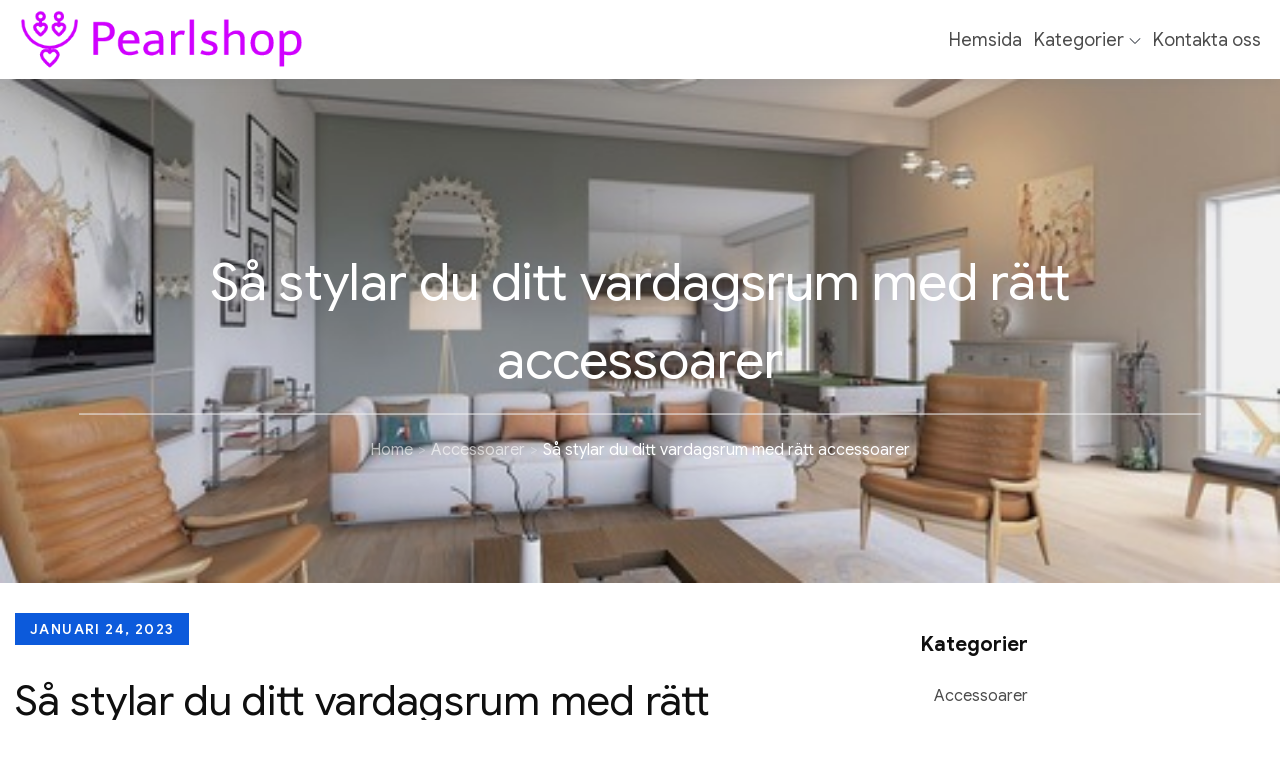

--- FILE ---
content_type: application/x-javascript
request_url: https://pearlshop.se/wp-content/themes/techno/inc/custom.js?ver=1
body_size: 647
content:
jQuery( document ).ready(function($) {
						  
	if (typeof technoScriptParams !== 'undefined') {					  
		var dateString = technoScriptParams.dateString;
										  
		// Set the date we're counting down to
		var countDownDate = new Date(dateString).getTime();
		
		// Update the count down every 1 second
		var x = setInterval(function() {
		
		  // Get today's date and time
		  var now = new Date().getTime();
			
		  // Find the distance between now and the count down date
		  var distance = countDownDate - now;
			
		  // Time calculations for days, hours, minutes and seconds
		  var days = Math.floor(distance / (1000 * 60 * 60 * 24));
		  var hours = Math.floor((distance % (1000 * 60 * 60 * 24)) / (1000 * 60 * 60));
		  var minutes = Math.floor((distance % (1000 * 60 * 60)) / (1000 * 60));
		  var seconds = Math.floor((distance % (1000 * 60)) / 1000);
			
		  // Output the result in an element with id="demo"
		  if(document.getElementById("countdown-timer-date") != null ) {
			  var dateStr = "";
			  
			  if (technoScriptParams.show_days  == '1' ){
				dateStr = dateStr +  days + " Days " ;
			  }
			  
			  if (technoScriptParams.show_hours == '1' ){		  
				dateStr = dateStr + hours + " Hours ";
			  }
			  
			  dateStr = dateStr + minutes + " Minutes " + seconds + " Seconds ";
			  
			  document.getElementById("countdown-timer-date").innerHTML = dateStr;
		  
		  }
			
		  // If the count down is over, write some text 
		  if (distance < 0 && document.getElementById("countdown-timer-date")!= null ) {
			clearInterval(x);
			document.getElementById("countdown-timer-date").innerHTML = "00-00-00";
		  }
		}, 1000);
	
	}//

});
